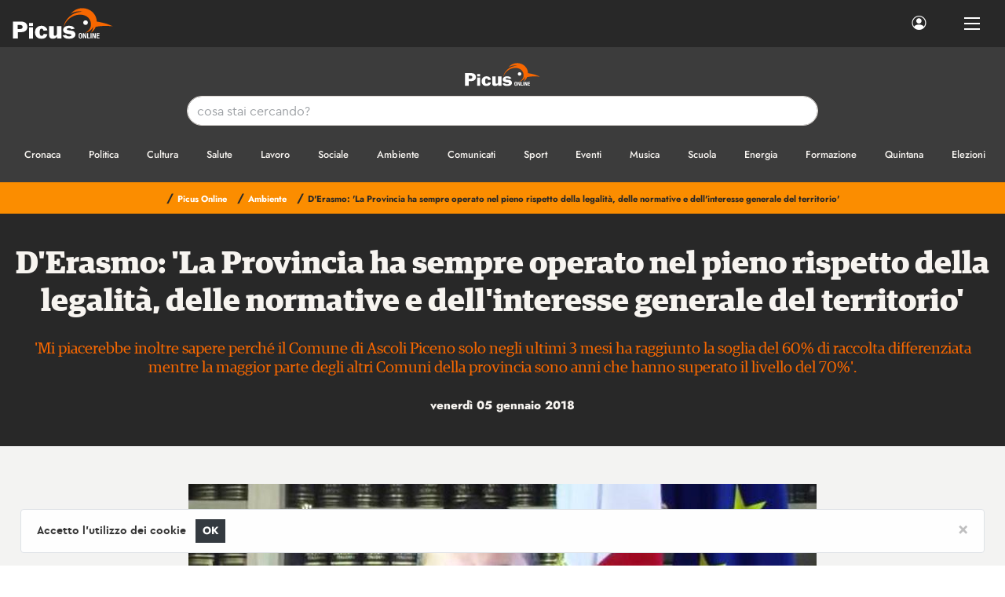

--- FILE ---
content_type: text/html; charset=UTF-8
request_url: https://www.picusonline.it/it/pagine/3FF1114A-07D4-4ED0-988B-45AF9A9AE3F7,B69FFBEE-EA5F-11EB-A0DC-FE7BA12B91FC,40189/
body_size: 10437
content:
<!DOCTYPE html>
<html lang="it">
  <head>
    <meta charset="utf-8">
    <meta name="viewport" content="width=device-width, initial-scale=1, shrink-to-fit=no, user-scalable=no">
    <meta name="description" content="'Mi piacerebbe inoltre sapere perché il Comune di Ascoli Piceno solo negli ultimi 3 mesi ha raggiunto la soglia del 60% di raccolta differenziata mentre la maggior parte degli altri Comuni della provincia sono anni che hanno superato il livello del 70%'.">
    <meta name="generator" content="PressKit ML-1 v5.0 - ccode (http://www.ccode.net)">
    <meta name="author" content="Picus Online">
    <!-- OpenGraph meta -->
    <meta property="og:title" content="D'Erasmo: 'La Provincia ha sempre operato nel pieno rispetto della legalità, delle normative e dell'interesse generale del territorio'  - Picus Online - IT"/>
    <meta property="og:type" content="article"/>
    <meta property="og:site_name" content="Picus Online"/>      <meta property="og:image" content="https://www.picusonline.it/data/uploads/m/1515175401187226.jpg"/>    <link rel="apple-touch-icon" href="https://www.picusonline.it/wui/C17/img/client/icon.png">
    <link rel="shortcut icon" href="https://www.picusonline.it/wui/C17/img/client/icon.png">
    <link rel="manifest" href="https://www.picusonline.it/app.manifest">
    <title>D'Erasmo: 'La Provincia ha sempre operato nel pieno rispetto della legalità, delle normative e dell'interesse generale del territorio'  - Picus Online - IT</title>    <!-- CSS -->
    <link href="https://www.picusonline.it/wui/C17/css/global/bootstrap.css" rel="stylesheet">
    <link href="https://www.picusonline.it/wui/C17/css/global/tiny-slider.css" rel="stylesheet">
    <link href="https://www.picusonline.it/wui/C17/css/global/swipebox.css" rel="stylesheet">
    <link href="https://www.picusonline.it/wui/C17/css/global/bootstrap-icons.css" rel="stylesheet">
    <link href="https://www.picusonline.it/wui/C17/css/global/pushbar.css" rel="stylesheet">
    <link href="https://www.picusonline.it/wui/C17/css/global/mmenu-light.css" rel="stylesheet">
    <link href="https://www.picusonline.it/wui/C17/css/global/flexslider.css" rel="stylesheet">
    <link href="https://www.picusonline.it/wui/C17/css/global/flexicons.css" rel="stylesheet">
    <link href="https://www.picusonline.it/wui/C17/css/global/jquery.typeahead.min.css" rel="stylesheet">
    <link href="https://www.picusonline.it/wui/C17/css/global/auto.css" rel="stylesheet">
    <!-- locale CSS -->
    <link href="https://www.picusonline.it/wui/C17/css/it/style.css" rel="stylesheet">
    <!-- JavaScript -->
    <script src="https://www.picusonline.it/wui/C17/js/global/jquery-3.5.1.min.js"></script>
    <script src="https://www.picusonline.it/wui/C17/js/global/bootstrap.min.js"></script>
    <script src="https://www.picusonline.it/wui/C17/js/global/bootstrap-input-spinner.min.js"></script>
    <script src="https://www.picusonline.it/wui/C17/js/global/eldarion-ajax.min.js"></script>
    <script src="https://www.picusonline.it/wui/C17/js/global/jquery.swipebox.min.js"></script>
    <script src="https://www.picusonline.it/wui/C17/js/global/jquery.validate.min.js"></script>
    <script src="https://www.picusonline.it/wui/C17/js/global/jquery.touchSwipe.min.js"></script>
    <script src="https://www.picusonline.it/wui/C17/js/global/tiny-slider.js"></script>
    <script src="https://www.picusonline.it/wui/C17/js/global/holder.min.js"></script>
    <script src="https://www.picusonline.it/wui/C17/js/global/fluidvids.min.js"></script>
    <script src="https://www.picusonline.it/wui/C17/js/global/jquery.cookie.js"></script>
    <script src="https://www.picusonline.it/wui/C17/js/global/pushbar.js"></script>
    <script src="https://www.picusonline.it/wui/C17/js/global/ccode-calendar.js"></script>
    <script src="https://www.picusonline.it/wui/C17/js/global/mmenu-light.js"></script>
    <script src="https://www.picusonline.it/wui/C17/js/global/jquery.typeahead.min.js"></script>
    <script src="https://www.picusonline.it/wui/C17/js/it/main.js?043"></script>
    <script src="https://www.picusonline.it/wui/C17/js/it/client.js"></script>
    <script>
      let PKlocale = "it";
      let PKsrcstr = "3FF1114A-07D4-4ED0-988B-45AF9A9AE3F7";
    </script>
  </head>
  <body>
    <aside id="toast-container" class="position-fixed w-100 mt-5">
      <div id="toast-notifiche" class="toast mx-auto" role="alert" data-delay="3000" data-autohide="true" aria-live="assertive" aria-atomic="true">
        <div class="toast-header">
          <strong class="mr-auto text-nero">Notifiche</strong>
          <small>chiudi</small>
          <button type="button" class="ml-2 my-1 close" data-dismiss="toast" aria-label="Close">
            <span aria-hidden="true">&times;</span>
          </button>
        </div>
        <div class="toast-body bg-light text-dark">
          <div class="text-center py-1">
            <h1 class="mb-1">
              <span class="bi bi-info-circle"></span>
            </h1>
            <p id="toast-msg" class="font-weight-bold em-size-110 m-0"></h6>
          </div>
        </div>
      </div>
    </aside>
    <div class="preloader d-none">
      <div class="loader">
        <svg xmlns="http://www.w3.org/2000/svg" xmlns:xlink="http://www.w3.org/1999/xlink" class="text-app-7" width="100px" height="100px" viewBox="0 0 100 100" preserveAspectRatio="xMidYMid">
          <path fill="none" stroke="currentColor" stroke-width="10" stroke-dasharray="42.76482137044271 42.76482137044271" d="M24.3 30C11.4 30 5 43.3 5 50s6.4 20 19.3 20c19.3 0 32.1-40 51.4-40 C88.6 30 95 43.3 95 50s-6.4 20-19.3 20C56.4 70 43.6 30 24.3 30z" stroke-linecap="round" style="">
            <animate attributeName="stroke-dashoffset" repeatCount="indefinite" dur="1.2s" keyTimes="0;1" values="0;256.58892822265625"></animate>
          </path>
        </svg>
      </div>
    </div>
    <header class="">
      <nav id="mainNav" class="navbar fixed-top navbar-expand-xl navbar-dark bg-app-4">
        <a href="/" class="navbar-brand p-0 my-0">
          <img src="https://www.picusonline.it/wui/C17/img/client/logo-inv.svg" class="d-none d-sm-block thumb-128" alt="Logo">
<!--           <img src="https://www.picusonline.it/wui/C17/img/client/logo-inv.svg" class="d-sm-none d-md-none d-lg-none d-xl-none thumb-80" alt="Logo navbar mobile"> -->
        </a>
        <div class="collapse navbar-collapse" id="navbarSupportedContent">
          <ul class="navbar-nav ml-3 text-uppercase fontSans em-size-75 font-weight-bold">          </ul>
          <ul class="navbar-nav ml-auto mr-2">
            <li class="nav-item active mr-lg-3">
              <a href="#" class="nav-link px-2" data-pushbar-target="pannello-sessione">
                <span class="bi bi-person-circle em-size-120"></span>
              </a>
            </li>
          </ul>
        </div>
        <div class="ml-auto mr-1 d-xl-none">
          <button class="btn btn-link" data-pushbar-target="pannello-ricerche">
            <span class="bi bi-search em-size-140"></span>
          </button>
          <button class="btn btn-link" data-pushbar-target="pannello-sessione">
            <span class="bi bi-person-circle em-size-140"></span>
          </button>
        </div>
        <div class="nav-link">
          <button class="hamburger hamburger--spin hamb-trigger">
            <div class="hamburger-box">
              <div class="hamburger-inner"></div>
            </div>
          </button>
        </div>
      </nav>
    </header>
    <section class="mt-navbar"></section>
    <section class="bg-app-5 py-3">
      <div class="container-fluid magazine">
        <div class="row">
          <div class="col-12">
            <a href="/">
              <img src="https://www.picusonline.it/wui/C17/img/client/logo-inv.svg" class="img-fluid d-block mx-auto thumb-96 py-1 mb-2" alt="Logo">
            </a>
          </div>
        </div>
        <div class="row d-none d-lg-block">
          <div class="col-12">
            <div class="pb-3">
              <form role="search" class="" action="/app-ricerca/" method="get">
                <input type="hidden" name="tipo" value="0">
                <input type="hidden" name="pagina" value="3FF1114A-07D4-4ED0-988B-45AF9A9AE3F7">
                <input type="hidden" name="locale" value="it">
                <div class="col-12 col-xl-8 offset-xl-2 box-ricerca-data">
                  <div class="typeahead__container">
                    <div class="typeahead__query">
                      <input name="q" type="text" autocomplete="off" autocorrect="off" autocapitalize="off" spellcheck="false" placeholder="cosa stai cercando?" required="" class="form-control form-control border border-app-7 rounded-xl consegnaapp-typeahead">
                    </div>
                  </div>
                </div>
              </form>
            </div>
          </div>
        </div>
        <div class="row">
          <div class="col-12">
            <div class="barra-cat">
              <div class="barra-cat-wrapper alt py-2">                    <a href="/it/pagine/3FF1114A-07D4-4ED0-988B-45AF9A9AE3F7,B6A14620-EA5F-11EB-A0DC-FE7BA12B91FC/" class="px-3">
                      <span class="fontAlt em-size-85 font-weight-medium no-text-uppercase">Cronaca                      </span>
                    </a>                    <a href="/it/pagine/3FF1114A-07D4-4ED0-988B-45AF9A9AE3F7,B6A33E3A-EA5F-11EB-A0DC-FE7BA12B91FC/" class="px-3">
                      <span class="fontAlt em-size-85 font-weight-medium no-text-uppercase">Politica                      </span>
                    </a>                    <a href="/it/pagine/3FF1114A-07D4-4ED0-988B-45AF9A9AE3F7,B6A226D0-EA5F-11EB-A0DC-FE7BA12B91FC/" class="px-3">
                      <span class="fontAlt em-size-85 font-weight-medium no-text-uppercase">Cultura                      </span>
                    </a>                    <a href="/it/pagine/3FF1114A-07D4-4ED0-988B-45AF9A9AE3F7,B6A44262-EA5F-11EB-A0DC-FE7BA12B91FC/" class="px-3">
                      <span class="fontAlt em-size-85 font-weight-medium no-text-uppercase">Salute                      </span>
                    </a>                    <a href="/it/pagine/3FF1114A-07D4-4ED0-988B-45AF9A9AE3F7,B69F761A-EA5F-11EB-A0DC-FE7BA12B91FC/" class="px-3">
                      <span class="fontAlt em-size-85 font-weight-medium no-text-uppercase">Lavoro                      </span>
                    </a>                    <a href="/it/pagine/3FF1114A-07D4-4ED0-988B-45AF9A9AE3F7,B69FB62A-EA5F-11EB-A0DC-FE7BA12B91FC/" class="px-3">
                      <span class="fontAlt em-size-85 font-weight-medium no-text-uppercase">Sociale                      </span>
                    </a>                    <a href="/it/pagine/3FF1114A-07D4-4ED0-988B-45AF9A9AE3F7,B69FFBEE-EA5F-11EB-A0DC-FE7BA12B91FC/" class="px-3">
                      <span class="fontAlt em-size-85 font-weight-medium no-text-uppercase">Ambiente                      </span>
                    </a>                    <a href="/it/pagine/3FF1114A-07D4-4ED0-988B-45AF9A9AE3F7,B6A1DDC4-EA5F-11EB-A0DC-FE7BA12B91FC/" class="px-3">
                      <span class="fontAlt em-size-85 font-weight-medium no-text-uppercase">Comunicati                      </span>
                    </a>                    <a href="/it/pagine/3FF1114A-07D4-4ED0-988B-45AF9A9AE3F7,B6A487CC-EA5F-11EB-A0DC-FE7BA12B91FC/" class="px-3">
                      <span class="fontAlt em-size-85 font-weight-medium no-text-uppercase">Sport                      </span>
                    </a>                    <a href="/it/pagine/3FF1114A-07D4-4ED0-988B-45AF9A9AE3F7,B6A4CF66-EA5F-11EB-A0DC-FE7BA12B91FC/" class="px-3">
                      <span class="fontAlt em-size-85 font-weight-medium no-text-uppercase">Eventi                      </span>
                    </a>                    <a href="/it/pagine/3FF1114A-07D4-4ED0-988B-45AF9A9AE3F7,B6A01B06-EA5F-11EB-A0DC-FE7BA12B91FC/" class="px-3">
                      <span class="fontAlt em-size-85 font-weight-medium no-text-uppercase">Musica                      </span>
                    </a>                    <a href="/it/pagine/3FF1114A-07D4-4ED0-988B-45AF9A9AE3F7,B69D17DA-EA5F-11EB-A0DC-FE7BA12B91FC/" class="px-3">
                      <span class="fontAlt em-size-85 font-weight-medium no-text-uppercase">Scuola                      </span>
                    </a>                    <a href="/it/pagine/3FF1114A-07D4-4ED0-988B-45AF9A9AE3F7,B69E2D8C-EA5F-11EB-A0DC-FE7BA12B91FC/" class="px-3">
                      <span class="fontAlt em-size-85 font-weight-medium no-text-uppercase">Energia                      </span>
                    </a>                    <a href="/it/pagine/3FF1114A-07D4-4ED0-988B-45AF9A9AE3F7,B69E4B50-EA5F-11EB-A0DC-FE7BA12B91FC/" class="px-3">
                      <span class="fontAlt em-size-85 font-weight-medium no-text-uppercase">Formazione                      </span>
                    </a>                    <a href="/it/pagine/3FF1114A-07D4-4ED0-988B-45AF9A9AE3F7,B69CAA34-EA5F-11EB-A0DC-FE7BA12B91FC/" class="px-3">
                      <span class="fontAlt em-size-85 font-weight-medium no-text-uppercase">Quintana                      </span>
                    </a>                    <a href="/it/pagine/3FF1114A-07D4-4ED0-988B-45AF9A9AE3F7,B69F2D18-EA5F-11EB-A0DC-FE7BA12B91FC/" class="px-3">
                      <span class="fontAlt em-size-85 font-weight-medium no-text-uppercase">Elezioni                      </span>
                    </a>                    <a href="/it/pagine/3FF1114A-07D4-4ED0-988B-45AF9A9AE3F7,B69FDAE2-EA5F-11EB-A0DC-FE7BA12B91FC/" class="px-3">
                      <span class="fontAlt em-size-85 font-weight-medium no-text-uppercase">Pezzi di Carbon                      </span>
                    </a>                    <a href="/it/pagine/3FF1114A-07D4-4ED0-988B-45AF9A9AE3F7,B6A03A00-EA5F-11EB-A0DC-FE7BA12B91FC/" class="px-3">
                      <span class="fontAlt em-size-85 font-weight-medium no-text-uppercase">Turismo                      </span>
                    </a>                    <a href="/it/pagine/3FF1114A-07D4-4ED0-988B-45AF9A9AE3F7,B6A08B90-EA5F-11EB-A0DC-FE7BA12B91FC/" class="px-3">
                      <span class="fontAlt em-size-85 font-weight-medium no-text-uppercase">Storie                      </span>
                    </a>                    <a href="/it/pagine/3FF1114A-07D4-4ED0-988B-45AF9A9AE3F7,B6A0C63C-EA5F-11EB-A0DC-FE7BA12B91FC/" class="px-3">
                      <span class="fontAlt em-size-85 font-weight-medium no-text-uppercase">L'opinione                      </span>
                    </a>                    <a href="/it/pagine/3FF1114A-07D4-4ED0-988B-45AF9A9AE3F7,B6A129C4-EA5F-11EB-A0DC-FE7BA12B91FC/" class="px-3">
                      <span class="fontAlt em-size-85 font-weight-medium no-text-uppercase">Archivio                      </span>
                    </a>                    <a href="/it/pagine/3FF1114A-07D4-4ED0-988B-45AF9A9AE3F7,B6A27FC2-EA5F-11EB-A0DC-FE7BA12B91FC/" class="px-3">
                      <span class="fontAlt em-size-85 font-weight-medium no-text-uppercase">Musica                      </span>
                    </a>                    <a href="/it/pagine/3FF1114A-07D4-4ED0-988B-45AF9A9AE3F7,B6A2A074-EA5F-11EB-A0DC-FE7BA12B91FC/" class="px-3">
                      <span class="fontAlt em-size-85 font-weight-medium no-text-uppercase">Esteri                      </span>
                    </a>                    <a href="/it/pagine/3FF1114A-07D4-4ED0-988B-45AF9A9AE3F7,B6A2C054-EA5F-11EB-A0DC-FE7BA12B91FC/" class="px-3">
                      <span class="fontAlt em-size-85 font-weight-medium no-text-uppercase">Economia                      </span>
                    </a>                    <a href="/it/pagine/3FF1114A-07D4-4ED0-988B-45AF9A9AE3F7,B6A2E08E-EA5F-11EB-A0DC-FE7BA12B91FC/" class="px-3">
                      <span class="fontAlt em-size-85 font-weight-medium no-text-uppercase">Editoriale                      </span>
                    </a>                    <a href="/it/pagine/3FF1114A-07D4-4ED0-988B-45AF9A9AE3F7,B6A3000A-EA5F-11EB-A0DC-FE7BA12B91FC/" class="px-3">
                      <span class="fontAlt em-size-85 font-weight-medium no-text-uppercase">Innovazione                      </span>
                    </a>                    <a href="/it/pagine/3FF1114A-07D4-4ED0-988B-45AF9A9AE3F7,B6A31EFA-EA5F-11EB-A0DC-FE7BA12B91FC/" class="px-3">
                      <span class="fontAlt em-size-85 font-weight-medium no-text-uppercase">Notizie In Breve                      </span>
                    </a>                    <a href="/it/pagine/3FF1114A-07D4-4ED0-988B-45AF9A9AE3F7,B6A38976-EA5F-11EB-A0DC-FE7BA12B91FC/" class="px-3">
                      <span class="fontAlt em-size-85 font-weight-medium no-text-uppercase">Satira                      </span>
                    </a>                    <a href="/it/pagine/3FF1114A-07D4-4ED0-988B-45AF9A9AE3F7,B6A3AB86-EA5F-11EB-A0DC-FE7BA12B91FC/" class="px-3">
                      <span class="fontAlt em-size-85 font-weight-medium no-text-uppercase">Scienza e Tecnologia                      </span>
                    </a>                    <a href="/it/pagine/3FF1114A-07D4-4ED0-988B-45AF9A9AE3F7,B6A4ED2A-EA5F-11EB-A0DC-FE7BA12B91FC/" class="px-3">
                      <span class="fontAlt em-size-85 font-weight-medium no-text-uppercase">Moda                      </span>
                    </a>                    <a href="/it/pagine/3FF1114A-07D4-4ED0-988B-45AF9A9AE3F7,B6A50CBA-EA5F-11EB-A0DC-FE7BA12B91FC/" class="px-3">
                      <span class="fontAlt em-size-85 font-weight-medium no-text-uppercase">Food & Wine                      </span>
                    </a>              </div>
            </div>
          </div>
        </div>
      </div>
    </section>
    <aside id="pannello-menu" data-pushbar-id="pannello-menu" class="pushbar bg-app-3 border-right no-modulo-servizio" data-pushbar-direction="left">
      <div class="pushbar-header bg-app-3">
        <div data-pushbar-close class="close"></div>
      </div>
      <div class="container pannello mt-pannello">
        <div class="row">
          <div class="col-12">
            <img src="https://www.picusonline.it/wui/C17/img/client/logo.svg" class="img-fluid mx-auto d-block thumb-240 mb-4" alt="Logo">
          </div>
        </div>
        <div class="row">
          <div class="col-12">
            <ul class="list-unstyled fontAlt text-left px-md-4">
              <li class="py-1 effetto-nav-mob d-block">
                <a href="/" class="d-block">
                  <span class="bi-dot em-size-100 text-tema mr-2"></span>
                  <span class="font-weight-semibold align-middle">Home</span>
                </a>
              </li>              <li class="py-1 effetto-nav-mob d-block">
                <a href="#catNav" class="d-block">
                  <span class="bi-dot em-size-100 text-tema mr-2"></span>
                  <span class="font-weight-semibold align-middle">
                    Tutte le categorie
                  </span>
                  <div class="align-middle float-right">
                    <span class="bi-chevron-right em-size-100 text-tema mr-2"></span>
                  </div>
                </a>
              </li>            </ul>
            <hr class="my-3">
            <ul class="list-unstyled px-md-4 mt-0">
              <li class="py-2 effetto-nav-mob d-block">
                <a href="#" class="d-block" data-pushbar-target="pannello-sessione">
                  <span class="bi bi-person-circle em-size-120 text-app-2 align-middle mr-2"></span>                  <span class="fontAlt align-middle">Login</span>                  <div class="align-middle float-right">
                    <span class="bi-chevron-right em-size-100 text-app-2 align-middle mr-2"></span>
                  </div>
                </a>
              </li>
              <li class="py-2 effetto-nav-mob d-none">
                <a href="#" class="d-block" data-pushbar-target="pannello-calendario">
                  <span class="bi bi-calendar2-week em-size-120 text-app-2 align-middle mr-2"></span>
                  <span class="fontAlt align-middle">I prossimi eventi</span>
                  <div class="align-middle float-right">
                    <span class="bi-chevron-right em-size-100 text-app-2 align-middle mr-2"></span>
                  </div>
                </a>
              </li>
              <li class="py-2 effetto-nav-mob d-block">
                <a href="#" class="d-block" data-pushbar-target="pannello-qrcode">
                  <span class="bi bi-upc-scan em-size-120 text-app-2 align-middle mr-2"></span>
                  <span class="fontAlt align-middle">QR code e condivisione</span>
                  <div class="align-middle float-right">
                    <span class="bi-chevron-right em-size-100 text-app-2 align-middle mr-2"></span>
                  </div>
                </a>
              </li>
              <li class="py-2 effetto-nav-mob d-block">
                <a href="#" target="_blank class="d-block">
                  <span class="bi bi-facebook em-size-120 text-app-2 align-middle mr-2"></span>
                  <span class="fontAlt align-middle">Seguici su Facebook</span>
                  <div class="align-middle float-right">
                    <span class="bi-box-arrow-right em-size-100 text-app-2 align-middle mr-2"></span>
                  </div>
                </a>
              </li>
              <li class="py-2 effetto-nav-mob">
                <a href="#" target="_blank class="d-block">
                  <span class="bi bi-instagram em-size-120 text-app-2 align-middle mr-2"></span>
                  <span class="fontAlt align-middle">Seguici su Instagram</span>
                  <div class="align-middle float-right">
                    <span class="bi-box-arrow-right em-size-100 text-app-2 align-middle mr-2"></span>
                  </div>
                </a>
              </li>
            </ul>
          </div>
        </div>
      </div>
    </aside>
<!-- verifica accesso contenuti -->    <!-- inizio render pagina home -->    <!-- fine render pagina home -->
            <section class="">
              <div class="container">
                <div class="row">
                  <div class="col-sm-12">
                    <h1 class="h5 text-uppercase m-0 d-none">D'Erasmo: 'La Provincia ha sempre operato nel pieno rispetto della legalità, delle normative e dell'interesse generale del territorio'                     </h1>
                  </div>
                </div>
              </div>
            </section>  <!-- inizio render breadcrumb -->    <section class="bg-app-11 py-1">
      <div class="container-fluid magazine">
        <div class="row">
          <div class="col-12">
            <ul class="fontAlt em-size-100 font-weight-bold list-inline text-truncate text-center txext-uppercase py-1 my-0 mx-auto">                <li class="d-block d-md-inline list-inline-item py-0">
                  <a href="/it/pagine/3FF1114A-07D4-4ED0-988B-45AF9A9AE3F7/" class="">
                    <span class="text-app-4">/</span>
                    <span class="em-size-75">Picus Online</span>
                  </a>
                </li>                  <li class="d-block d-md-inline list-inline-item py-0">
                    <a href="/it/pagine/3FF1114A-07D4-4ED0-988B-45AF9A9AE3F7,B69FFBEE-EA5F-11EB-A0DC-FE7BA12B91FC/" class="">
                      <span class="text-app-4">/</span>
                      <span class="em-size-75">Ambiente</span>
                    </a>
                  </li>                    <li class="d-block d-md-inline list-inline-item text-truncate py-0">
                      <span class="text-app-4">/</span>
                      <span class="em-size-75 text-app-4">D'Erasmo: 'La Provincia ha sempre operato nel pieno rispetto della legalità, delle normative e dell'interesse generale del territorio' </span>
                    </li>            </ul>
          </div>
        </div>
      </div>
    </section>  <!-- fine render breadcrumb -->
  <!-- inizio render elenco schede -->  <!-- fine render elenco schede -->
  <!-- inizio render scheda -->  <!-- fine render scheda -->
  <!-- inizio render pannello filtri -->
  <aside data-pushbar-id="pannello-filtri" class="pushbar bg-app-4" data-pushbar-direction="right">
    <div class="pushbar-header bg-app-4">
      <div class="float-left fontAlt font-weight-extrabold text-uppercase text-truncate mt-2 pt-1 mb-0 ml-3">
        <span class="bi bi-sliders em-size-120 align-middle text-app-10 mr-1"></span>
        <span class="align-middle">Ordina e filtra</span>
      </div>
      <div data-pushbar-close class="close inverse"></div>
    </div>
    <div class="container pannello pt-3">        <div class="row">
          <div class="col-12">
            <h6 class="font-weight-extrabold text-app-2 text-uppercase my-2">
              <a class="" data-toggle="collapse" href="#tc5feaf7-68a7" aria-expanded="true" aria-controls="tc5feaf7-68a7">
                <span class="em-size-90 text-app-10 align-middle">
                  Ordinamento
                </span>
                <div class="align-middle float-right">
                  <span class="bi-collapse em-size-80 text-app-2 align-middle mr-2" aria-hidden="true"></span>
                </div>
              </a>
            </h6>
            <div class="collapse show" id="tc5feaf7-68a7">
              <div class="row mt-1 mb-4">              </div>
            </div>
          </div>
        </div>    </div>
  </aside>
  <!-- fine render pannello filtri -->
  <!-- inizio render ricerche -->  <!-- fine render ricerche -->
  <!-- inizio render elenco file -->  <!-- fine render elenco file -->
  <!-- inizio render elenco file taggati -->  <!-- fine render elenco file taggati -->
  <!-- inizio render contenuto file -->    <section class="bg-app-4 py-4">
      <div class="container-fluid magazine">
        <div class="row">
          <div class="col-12 py-3">
            <h1 class="titoli font-weight-bold text-center">D'Erasmo: 'La Provincia ha sempre operato nel pieno rispetto della legalità, delle normative e dell'interesse generale del territorio'             </h1>            <h3 class="h5 fontSerif font-weight-regular text-center text-app-10 py-3">'Mi piacerebbe inoltre sapere perché il Comune di Ascoli Piceno solo negli ultimi 3 mesi ha raggiunto la soglia del 60% di raccolta differenziata mentre la maggior parte degli altri Comuni della provincia sono anni che hanno superato il livello del 70%'.            </h3>            <div class="text-center">
              <time class="fontAlt em-size-100 font-weight-extrabold xtext-app-4 mt-4 mb-0">venerdì 05 gennaio 2018              </time>
             </div>
          </div>
        </div>
      </div>
    </section>
     <section class="bg-app-3 py-5">
       <div class="container-fluid magazine">       
         <div class="row">
           <div class="col-12 col-lg-8 offset-lg-2 text-center">                   <div class="position-relative">
                     <a href="https://www.picusonline.it/data/uploads/h/1515175401187226.jpg" class="swipebox" rel="foto-galleria" title="1/1Paolo D'Erasmo">
                       <img src="https://www.picusonline.it/data/uploads/h/1515175401187226.jpg" alt="Paolo D'Erasmo" class="img-fluid mx-auto d-block">                         <div class="overlay-item overlay-item--bottom-right">
                           <p class="em-size-80 font-weight-bold text-right text-nero bg-app-1 px-3 py-2">Paolo D'Erasmo                           </p>
                         </div>                     </a>
                   </div>           </div>
         </div>
       </div>
     </section>   <section class="bg-app-1 py-5">
     <div class="container-fluid magazine">
       <div class="row">
         <div class="col-12 col-lg-8 offset-lg-2 col-xl-6 offset-xl-3">
           <div class="contenuti"><p>Ascoli - Sul tema dei rifiuti
questa Amministrazione Provinciale ha sempre operato nel pieno
rispetto della legalità, delle normative e dell'interesse generale
del territorio superando la grave situazione di emergenza provocata
da dissennate e fallimentari politiche del passato. Ben vengano,
dunque, le interrogazioni a livello parlamentare e regionale avanzate
da illustri esponenti di Fratelli d'Italia perché sono certo
contribuiranno a far emergere, in modo chiaro e trasparente, la
cattiva gestione dei rifiuti nel Piceno da parte del centro-destra
ascolano.  
</p>
<p><br>
</p>
<p>Proprio sulla gestione
rifiuti ho invitato l'on. Rampelli e la consigliera regionale
Leonardi ad un incontro pubblico da tenersi a Castel di lama. Una
proficua sede di dibattito a cui vorrei intervenissero anche i
rappresentanti di Fratelli d'Italia: mi piacerebbe infatti chiedere
ai due prestigiosi politici come mai Ascoli Servizi Comunali ha
acquistato un terreno in frana per oltre 800 mila euro per progettare
l'ampliamento della discarica di Relluce che ha avuto parere negativo
da tutti gli enti preposti in conferenza di servizio (Genio civile
Arpam, Provincia, Comuni). Mi piacerebbe anche sapere come mai, dopo
anni dalla chiusura della discarica di Relluce, ancora oggi i
cittadini dei Comuni di Castel di Lama, di Appignano del Tronto ed
altre zone del territorio debbano sopportare gli odori nauseabondi
per la mancata ricopertura delle vasche 4 e 5 del sito. 
</p>
<p><br>
</p>
<p>Mi piacerebbe inoltre
sapere perché il Comune di Ascoli Piceno solo negli ultimi 3 mesi ha
raggiunto la soglia del 60% di raccolta differenziata mentre la
maggior parte degli altri Comuni della provincia sono anni che hanno
superato il livello del 70%. Vorrei, infine, conoscere il motivo per
cui l'ex Presidente della Provincia che ha lasciato l'Ente al
collasso finanziario e non si è neppure ricandidato alla guida della
Provincia, non si sia minimamente preoccupato nei 5 anni precedenti,
di dotare il territorio provinciale di un Piano d'Ambito per la
gestione dei rifiuti. 
</p>
<p><br>
</p>
<p>Appena insediato come
Presidente della Provincia, il sottoscritto si è trovato catapultato
nel pieno caos dell'emergenza rifiuti con il rischio concreto di
lasciare l'immondizia in mezzo alla strada. Di concerto con i sindaci
del territorio, costantemente consultati attraverso l'assemblea
dell'ATA che, a differenza del passato come apprezzato dagli stessi
amministratori si è riunita numerose volte, fu individuata una
soluzione praticabile per la gestione immediata ed economica
dell'emergenza. Un atto quello di conferire i rifiuti in discarica
privata assunto nella massima trasparenza, votato dall'ATA e con il
parere favorevole dell'Arpam. <br><br>Vorrei infine ricordare che il Tar
delle Marche ha respinto i 9 ricorsi presentati dal Comune di Ascoli
Piceno e da Ascoli Servizi Comunali nei confronti della Provincia e
dell'Ata Rifiuti riguardanti tutta una serie di atti e procedure
messe in campo dall'Amministrazione Provinciale e dall'Ata per
governare l'emergenza rifiuti sul territorio. In particolare l'organo
amministrativo giudiziario ha ritenuto legittimi tutti i decreti
emanati dal Presidente della Provincia che disponevano l'abbancamento
temporaneo dei rifiuti solidi urbani presso la discarica Geta in
località Alto Bretta a partire dal febbraio 2015. Sono certo che i
cittadini sapranno ben distinguere i fatti dalle strumentalizzazioni
politiche e dalla demagogia a buon mercato.&nbsp;&nbsp;</p>
<p> 
</p>              <div class="my-4">
               </div>
           </div>             <div class="row">
               <div class="col-12 py-3">
                 <h3 class="h4 font-weight-bold text-app-2-alt mb-0">
                   Argomenti
                 </h3>
                 <div class="text-left py-3">                   <a href="/it/pagine/3FF1114A-07D4-4ED0-988B-45AF9A9AE3F7,@ascoli-piceno/" class="btn btn-app-8 rounded-pill px-3 mx-2 my-2">
                     <span class="em-size-80">
                       #Ascoli Piceno                     </span>
                   </a>                 </div>
               </div>
             </div>         </div>
       </div>
       <div class="row">
         <div class="col-12 col-lg-8 offset-lg-2 col-xl-6 offset-xl-3">
           <div id="carousel-banner-articoli-1" class="carousel slide no-carousel-fade carouselAds" data-ride="carousel">
             <div class="carousel-inner">                   <div class="carousel-item active">
                      <a href="https://www.crediper.it/Pagine/Utility/Preventivatore/preventivatore.aspx?ident=PicenoOpen&token=ADV" target="_blank">
                        <img src="/data/uploads/h/D464A810-776D-11F0-8F94-EBA3A2908C71.jpg" alt="D464A810-776D-11F0-8F94-EBA3A2908C71" class="img-fluid d-block mx-auto w-100">
                      </a>
                   </div>                   <div class="carousel-item ">
                      <a href="https://www.sabelli.it/video-slider" target="_blank">
                        <img src="/data/uploads/h/75C3FCB0-477B-11F0-B37F-D6A0C9908C71.jpg" alt="75C3FCB0-477B-11F0-B37F-D6A0C9908C71" class="img-fluid d-block mx-auto w-100">
                      </a>
                   </div>                   <div class="carousel-item ">
                      <a href="https://www.autocarrozzeriafunari.com/index.php/verniciatura/" target="_blank">
                        <img src="/data/uploads/h/4916B52A-2A9A-11F0-946A-D0EBBC908C71.jpg" alt="4916B52A-2A9A-11F0-946A-D0EBBC908C71" class="img-fluid d-block mx-auto w-100">
                      </a>
                   </div>                   <div class="carousel-item ">
                      <a href="https://www.pneuscentro.com/" target="_blank">
                        <img src="/data/uploads/h/5015A8B2-B029-11F0-92B6-C34FBA6D1883.jpg" alt="5015A8B2-B029-11F0-92B6-C34FBA6D1883" class="img-fluid d-block mx-auto w-100">
                      </a>
                   </div>                   <div class="carousel-item ">
                      <a href="https://neuroblastoma.org/" target="_blank">
                        <img src="/data/uploads/h/D409A93E-EC7E-11F0-B2A4-94FC946D1883.jpg" alt="D409A93E-EC7E-11F0-B2A4-94FC946D1883" class="img-fluid d-block mx-auto w-100">
                      </a>
                   </div>                   <div class="carousel-item ">
                      <a href="https://www.pneuscentro.com/centro-pneumatici-servizi.php" target="_blank">
                        <img src="/data/uploads/h/92E608EE-B029-11F0-99ED-DE4FBA6D1883.jpg" alt="92E608EE-B029-11F0-99ED-DE4FBA6D1883" class="img-fluid d-block mx-auto w-100">
                      </a>
                   </div>                   <div class="carousel-item ">
                      <a href="https://www.ciamanimali.com/content/punti-vendita" target="_blank">
                        <img src="/data/uploads/h/FE467F7E-A6A7-11EF-8455-EAA0B0908C71.jpg" alt="FE467F7E-A6A7-11EF-8455-EAA0B0908C71" class="img-fluid d-block mx-auto w-100">
                      </a>
                   </div>                   <div class="carousel-item ">
                      <a href="http://cnapicena.it" target="_blank">
                        <img src="/data/uploads/h/1B367AEE-9BC2-11EF-9BE4-F395AC908C71.jpg" alt="1B367AEE-9BC2-11EF-9BE4-F395AC908C71" class="img-fluid d-block mx-auto w-100">
                      </a>
                   </div>                   <div class="carousel-item ">
                      <a href="https://www.ecoinnovasrl.it/servizi-svolti-da-ecoinnova/" target="_blank">
                        <img src="/data/uploads/h/9C32EC7A-F046-11EB-9DA8-E47BA12B91FC.jpg" alt="9C32EC7A-F046-11EB-9DA8-E47BA12B91FC" class="img-fluid d-block mx-auto w-100">
                      </a>
                   </div>                   <div class="carousel-item ">
                      <a href="https://www.ecoinnovasrl.it/" target="_blank">
                        <img src="/data/uploads/h/D5E34E1A-F046-11EB-92C2-F57BA12B91FC.jpg" alt="D5E34E1A-F046-11EB-92C2-F57BA12B91FC" class="img-fluid d-block mx-auto w-100">
                      </a>
                   </div>                   <div class="carousel-item ">
                      <a href="https://www.serviziitalia.com/" target="_blank">
                        <img src="/data/uploads/h/D617F1C8-5110-11EF-9A47-AE94CC908C71.jpg" alt="D617F1C8-5110-11EF-9A47-AE94CC908C71" class="img-fluid d-block mx-auto w-100">
                      </a>
                   </div>             </div>
           </div>
         </div>
       </div>
       <div class="row">
        <div class="col-12">
<!--           <div class="bg-app-1 px-4 py-4 my-3">
            <a href="https://www.gicentro.it/" target="_blank">
              <img src="/downloads/conf.gif" alt="banner" class="img-fluid d-block mx-auto">
            </a>
          </div> -->
        </div>
      </div>
     </div>
   </section> <!-- fine render contenuto file -->
  <!-- inizio construction BLOCK -->  <!-- fine construction BLOCK --><!-- fine verifica accesso contenuti -->
<footer class="bg-app-1 em-size-90 border-top border-app-7 py-5">
  <div class="container">
    <div class="row">
      <div class="col-12 text-center">
        <img src="https://www.picusonline.it/wui/C17/img/client/logo.svg" alt="logo" class="d-block mx-auto thumb-256 mb-4">
        <p class="fontSerif em-size-100 font-weight-regular text-height-2">
          Picusnet. Testata iscritta al Registro Stampa del Tribunale di Ascoli Piceno n°485.<br>Editore PicenWorld s.r.l.
          <br>Direttore Responsabile <a href="mailto:gaetano.amici@picusonline.it" class="text-arancione font-weight-semibold">Gaetano Amici</a>
          <br>Contatti <a href="mailto:redazione@picusonline.it" class="text-arancione font-weight-semibold">redazione@picusonline.it</a>
          <br>P.IVA 02170210443 &ndash; Codice univoco: X2PH38J
        </p>
      </div>
    </div>
    <div class="row">
      <div class="col-12 text-center">
        <a href="https://www.ccode.net/" target="_blank">
          <img src="https://www.picusonline.it/wui/C17/img/loghi/ccode.svg" class="thumb-32 center-block mt-5" alt="logo ccode">
        </a>
      </div>
    </div>
  </div>
</footer>
<aside data-pushbar-id="pannello-sessione" class="pushbar bg-app-1 modulo-servizio" data-pushbar-direction="top">
  <div class="pushbar-header bg-app-1">
    <div data-pushbar-close class="close"></div>
  </div>
  <div class="container pannello mt-pannello">      <div class="row">
        <div class="col-12 col-lg-4">
          <h3 class="font-weight-bold mb-4">
            Accedi ai servizi online
          </h3>
          <p class="mb-1">
            <strong>Sei registrato?</strong><br>
          </p>
          <p class="font-weight-light em-size-100 mb-3">
            Accedi al tuo account utilizzando l&rsquo;indirizzo email e la password specificati durante la registrazione.
          </p>
        </div>                
        <div class="col-12 col-lg-6 offset-lg-2">
          <div class="form validato">
            <form id="app-login" action="/app-auth/login/" method="post">
              <input type="hidden" name="app-locale" value="it">
              <div class="row form-group">
                <div class="col-12 my-2">
                  <label for="login-usr" class="em-size-85 font-weight-semibold mb-2">
                    Indirizzo email
                  </label>
                  <input id="login-usr" name="login-usr" type="text" autocomplete="off" autocorrect="off" autocapitalize="off" spellcheck="false" required="" class="form-control form-control-lg">
                </div>
                <div class="col-12 my-2">
                  <label for="login-pwd" class="em-size-85 font-weight-semibold mb-2">
                    Password
                  </label>
                  <input id="login-pwd" name="login-pwd" type="password" autocomplete="off" autocorrect="off" autocapitalize="off" spellcheck="false" required="" class="form-control form-control-lg">
                </div>
                <div class="col-12 my-3">
                  <div class="my-3">
                    <button class="btn btn-dark btn-md btn-block py-3">
                      <span class="em-size-90 text-uppercase">Accedi</span>
                    </button>
                    <p class="em-size-90 mt-4">
                      <a href="/it/account/forgot/" class="sottolineato nero bp-1">
                        Hai dimenticato la password?
                      </a>
                    </p>
                    <p class="mt-5 mb-2">
                      <strong>Non sei ancora registrato?</strong>
                    </p>
                    <a href="/it/account/register/" class="btn btn-dark btn-md btn-block py-3">
                      <span class="em-size-90 text-uppercase">Crea il tuo account</span>
                    </a>
                  </div>
                </div>
              </div>
            </form>
          </div>
        </div>
      </div>  </div>
</aside>
<aside id="pannello-ricerche" data-pushbar-id="pannello-ricerche" class="pushbar bg-app-3 modulo-servizio" data-pushbar-direction="top">
  <div class="pushbar-header bg-app-3">
    <div data-pushbar-close class="close"></div>
  </div>
  <div class="container pannello">
    <div class="row logo-ricerche">
      <div class="col-12 col-lg-8 offset-lg-2 pb-3">
        <img src="https://www.picusonline.it/wui/C17/img/client/logo.svg" class="img-fluid mx-auto d-block thumb-144 mb-2" alt="Logo">
        <h1 class="h4 font-weight-bold text-center text-uppercase">
          Ricerche
        </h1>
      </div>
    </div>
    <div class="row">
      <div class="col-12">
        <div class="app-ricerca">
          <form role="search" class="" action="/app-ricerca/" method="get">
            <div class="row form-group align-items-end">
              <input type="hidden" name="tipo" value="0">
              <input type="hidden" name="pagina" value="3FF1114A-07D4-4ED0-988B-45AF9A9AE3F7">
              <input type="hidden" name="locale" value="it">
              <div class="col-12 box-ricerca-data mb-1">
                <div class="typeahead__container">
                  <div class="typeahead__xfield">
                    <div class="typeahead__query">
                      <input id="ricerca-data-global" name="q" type="text" autocomplete="off" autocorrect="off" autocapitalize="off" spellcheck="false" placeholder="inserisci i termini..." required="" class="form-control consegnaapp-typeahead">
                    </div>
                  </div>
                </div>
              </div>
              <div class="col-lg-12 text-center py-3">
                <button class="btn btn-md btn-app-10 px-5 py-3 mt-3" type="submit">
                  Avvia la ricerca
                </button>
              </div>
            </div>
          </form>
        </div>
      </div>
    </div>
  </div>
</aside>
<aside data-pushbar-id="pannello-assistenza" class="pushbar bg-app-1 no-modulo-servizio" data-pushbar-direction="top">
  <div class="pushbar-header bg-app-1">
    <div data-pushbar-close class="close"></div>
  </div>
  <div class="container pannello mt-pannello">      <div class="row">
        <div class="col-12 col-lg-4 col-xl-4 text-center">
          <img src="https://www.picusonline.it/wui/C17/img/client/logo.svg" class="img-fluid thumb-256 mb-4" alt="Logo">
          <hr class="mb-4">
          <p>
            Ti assistiamo in ogni fase del tuo acquisto.
          </p>
          <h4 class="h5 font-weight-bold">
            <span class="bi bi-telephone em-size-110 align-middle mr-1"></span>
            <span class="align-middle">(+39) 0000 00000</span>
          </h4>
          <hr class="mb-4">
          <div class="mb-4">
            <ul class="list-inline text-center">            </ul>
          </div>
        </div>
        <div class="col-12 col-lg-7 offset-lg-1">
          <h3 class="h1 font-weight-bold mb-1">
            Contattaci
          </h3>
          <p class="em-size-100">
            Ti invitiamo a contattarci compilando il modulo sottostante con tutti i campi che ti sono richiesti e sarai ricontattato in breve tempo.
          </p>
          <div class="form validato">
            <form id="app-contatti" action="/app-contatti/" method="post" class="form no-ajax">
              <input type="hidden" name="app-locale" value="it">
              <div class="row form-group">
                <div class="col-12 col-md-6 my-3">
                  <label for="" class="font-weight-bold text-nero">
                    Nome
                  </label>
                  <input id="form-nome" name="form-nome" type="text" autocomplete="on" autocorrect="off" autocapitalize="off" spellcheck="false" required="" class="form-control form-control-lg">
                </div>
                <div class="col-12 col-md-6 my-3">
                  <label for="" class="font-weight-bold text-nero">
                    Cognome
                  </label>
                  <input id="form-cognome" name="form-cognome" type="text" autocomplete="on" autocorrect="off" autocapitalize="off" spellcheck="false" required="" class="form-control form-control-lg">
                </div>
                <div class="col-12 col-md-6 my-3">
                  <label for="" class="font-weight-bold text-nero">
                    Indirizzo email
                  </label>
                  <input id="form-email" name="form-email" type="text" autocomplete="on" autocorrect="off" autocapitalize="off" spellcheck="false" required="" class="form-control form-control-lg">
                </div>
                <div class="col-12 col-md-6 my-3">
                  <label for="" class="font-weight-bold text-nero">
                    Telefono
                  </label>
                  <input id="form-telefono" name="form-telefono" type="text" autocomplete="off" autocorrect="off" autocapitalize="on" spellcheck="false" class="form-control form-control-lg">
                </div>
                <div class="col-12 my-3">
                  <input type="hidden" name="form-oggetto" value="Messaggio da www.beachvibes.it">
                  <label for="" class="font-weight-bold text-nero">
                    Messaggio
                  </label>
                  <textarea class="form-control form-control-lg" rows="3" name="form-messaggio" id="form-messaggio" placeholder=""></textarea>
                </div>
                <div class="col-12 my-3">
                  <label for="" class="font-weight-bold text-nero">
                    Codice di controllo
                  </label>                  <p class="em-size-80 font-weight-bold">
                    inserisci il codice di controllo
                    <span class="text-danger em-size-120">827</span>
                    nella casella sottostante
                  </p>
                  <input type="hidden" name="form-codice-controllo" value="815-12">
                  <input id="form-codice-utente" name="form-codice-utente" type="number" autocomplete="off" autocorrect="off" autocapitalize="on" spellcheck="false" min="100" max="9999" class="form-control form-control-lg" required="">
                </div>
                <div class="col-12 my-4">
                  <div class="custom-control custom-checkbox">
                    <input type="checkbox" id="privacy" name="privacy" class="custom-control-input" required="">
                    <label class="custom-control-label" for="privacy">
                      Ho letto e accetto la privacy
                    </label>
                  </div>
                </div>
                <div class="col-12 my-3">
                  <button type="submit" class="btn btn-outline-dark btn-md btn-block py-3">
                    Invia il messaggio
                  </button>
                </div>
              </div>
            </form>
          </div>
        </div>
      </div>  </div>
</aside>
<aside data-pushbar-id="pannello-qrcode" class="pushbar bg-app-1" data-pushbar-direction="right">
  <div class="pushbar-header bg-app-1">
    <div data-pushbar-close class="close"></div>
  </div>
  <div class="container pannello mt-pannello">
    <div class="row">
      <div class="col-12 py-5">
        <div class="qrcode">
          <img src="https://www.picusonline.it/data/qr/qr-app.png" class="img-fluid d-block mx-auto thumb-256 px-4 py-4 border border-app-10 border-3 rounded-lg">
        </div>
        <p class="em-size-90 text-center my-3">
          Utilizza questo QR code per condividere la prima pagina di Picus Online.
        </p>
        <hr>
        <div class="text-center">
          <img src="https://www.picusonline.it/wui/C17/img/client/icon.svg" class="img-fluid d-block mx-auto thumb-96 mt-4">
          <p class="em-size-90 my-2">
            <span class="bi bi-plus-circle em-size-120 align-middle mr-1"></span>
            <span class="em-size-90 align-middle">Puoi aggiungere questo sito alla schermata Home del tuo dispositivo.</span>
          </p>
        </div>
      </div>
    </div>
  </div>
</aside>
<aside data-pushbar-id="pannello-calendario" class="pushbar bg-app-1 modulo-servizio" data-pushbar-direction="top">
  <div class="pushbar-header bg-app-1">
    <div data-pushbar-close class="close"></div>
  </div>
  <div class="container pannello mt-pannello" id="tabs">
    <div class="row">
      <div class="col-12 col-lg-8 offset-lg-2 py-3">
        <img src="https://www.picusonline.it/wui/C17/img/client/logo.svg" class="img-fluid mx-auto d-block thumb-352 mb-5" alt="Logo">
        <h1 class="display-4 font-weight-black text-center text-tema text-uppercase mb-1">
          Calendario eventi
        </h1>
      </div>
    </div>
    <div class="row">
      <div class="col-12">
        <nav>
          <div class="nav nav-tabs nav-fill" id="nav-tab" role="tablist">
            <a class="nav-item nav-link active" id="nav-calendario-tab" data-toggle="tab" href="#nav-calendario" role="tab" aria-controls="nav-calendario" aria-selected="true">
              Calendario
            </a>
            <a class="nav-item nav-link" id="nav-elenco-eventi-tab" data-toggle="tab" href="#nav-elenco-eventi" role="tab" aria-controls="nav-elenco-eventi" aria-selected="false">
              Elenco eventi
            </a>
          </div>
        </nav>
        <div class="tab-content py-3 px-3 px-sm-0" id="nav-tabContent">
          <div class="tab-pane fade show active" id="nav-calendario" role="tabpanel" aria-labelledby="nav-calendario-tab">
            <div class="row">
              <div class="col-12 col-lg-6 offset-lg-3">
                <div class="calendario-eventi mt-4"></div>
              </div>
            </div>
          </div>
          <div class="tab-pane fade" id="nav-elenco-eventi" role="tabpanel" aria-labelledby="nav-elenco-eventi-tab">
            <div class="row">
              <div class="col-12 col-lg-10 offset-lg-1 mt-4">              </div>
            </div>
          </div>
        </div>
      </div>
    </div>
  </div>
</aside>
<aside id="pannello-ajax-mobile" data-pushbar-id="pannello-ajax-mobile" class="pushbar bg-app-1 modulo-servizio" data-pushbar-direction="bottom">
  <div class="pushbar-header bg-app-1">
    <div data-pushbar-close class="close"></div>
  </div>
  <div class="container pannello mt-pannello">
    <div id="contenuto-pannello-ajax-mobile"></div>
  </div>
</aside>
<div class="alert alert-light alert-cookie alert-dismissible fade show fixed-bottom border">
  <div class="">
    <span class="em-size-90 font-weight-bold text-nero mr-2">
      Accetto l'utilizzo dei cookie
    </span>
    <button class="btn btn-sm btn-dark btn-cookie px-2" data-dismiss="alert" aria-label="Close">OK</button>
    <button type="button" class="close" data-dismiss="alert" aria-label="Close">
      <span aria-hidden="true">&times;</span>
    </button>
  </div>
</div> <nav id="catNav">    <ul>    <li class="font-weight-bold">
      <a href="/it/pagine/3FF1114A-07D4-4ED0-988B-45AF9A9AE3F7,B6A14620-EA5F-11EB-A0DC-FE7BA12B91FC/">Cronaca      </a>    </li>    <li class="font-weight-bold">
      <a href="/it/pagine/3FF1114A-07D4-4ED0-988B-45AF9A9AE3F7,B6A33E3A-EA5F-11EB-A0DC-FE7BA12B91FC/">Politica      </a>    </li>    <li class="font-weight-bold">
      <a href="/it/pagine/3FF1114A-07D4-4ED0-988B-45AF9A9AE3F7,B6A226D0-EA5F-11EB-A0DC-FE7BA12B91FC/">Cultura      </a>    </li>    <li class="font-weight-bold">
      <a href="/it/pagine/3FF1114A-07D4-4ED0-988B-45AF9A9AE3F7,B6A44262-EA5F-11EB-A0DC-FE7BA12B91FC/">Salute      </a>    </li>    <li class="font-weight-bold">
      <a href="/it/pagine/3FF1114A-07D4-4ED0-988B-45AF9A9AE3F7,B69F761A-EA5F-11EB-A0DC-FE7BA12B91FC/">Lavoro      </a>    </li>    <li class="font-weight-bold">
      <a href="/it/pagine/3FF1114A-07D4-4ED0-988B-45AF9A9AE3F7,B69FB62A-EA5F-11EB-A0DC-FE7BA12B91FC/">Sociale      </a>    </li>    <li class="font-weight-bold">
      <a href="/it/pagine/3FF1114A-07D4-4ED0-988B-45AF9A9AE3F7,B69FFBEE-EA5F-11EB-A0DC-FE7BA12B91FC/">Ambiente      </a>    </li>    <li class="font-weight-bold">
      <a href="/it/pagine/3FF1114A-07D4-4ED0-988B-45AF9A9AE3F7,B6A1DDC4-EA5F-11EB-A0DC-FE7BA12B91FC/">Comunicati      </a>    </li>    <li class="font-weight-bold">
      <a href="/it/pagine/3FF1114A-07D4-4ED0-988B-45AF9A9AE3F7,B6A487CC-EA5F-11EB-A0DC-FE7BA12B91FC/">Sport      </a>    </li>    <li class="font-weight-bold">
      <a href="/it/pagine/3FF1114A-07D4-4ED0-988B-45AF9A9AE3F7,B6A4CF66-EA5F-11EB-A0DC-FE7BA12B91FC/">Eventi      </a>    </li>    <li class="font-weight-bold">
      <a href="/it/pagine/3FF1114A-07D4-4ED0-988B-45AF9A9AE3F7,B6A01B06-EA5F-11EB-A0DC-FE7BA12B91FC/">Musica      </a>    </li>    <li class="font-weight-bold">
      <a href="/it/pagine/3FF1114A-07D4-4ED0-988B-45AF9A9AE3F7,B69D17DA-EA5F-11EB-A0DC-FE7BA12B91FC/">Scuola      </a>    </li>    <li class="font-weight-bold">
      <a href="/it/pagine/3FF1114A-07D4-4ED0-988B-45AF9A9AE3F7,B69E2D8C-EA5F-11EB-A0DC-FE7BA12B91FC/">Energia      </a>    </li>    <li class="font-weight-bold">
      <a href="/it/pagine/3FF1114A-07D4-4ED0-988B-45AF9A9AE3F7,B69E4B50-EA5F-11EB-A0DC-FE7BA12B91FC/">Formazione      </a>    </li>    <li class="font-weight-bold">
      <a href="/it/pagine/3FF1114A-07D4-4ED0-988B-45AF9A9AE3F7,B69CAA34-EA5F-11EB-A0DC-FE7BA12B91FC/">Quintana      </a>    </li>    <li class="font-weight-bold">
      <a href="/it/pagine/3FF1114A-07D4-4ED0-988B-45AF9A9AE3F7,B69F2D18-EA5F-11EB-A0DC-FE7BA12B91FC/">Elezioni      </a>    </li>    <li class="font-weight-bold">
      <a href="/it/pagine/3FF1114A-07D4-4ED0-988B-45AF9A9AE3F7,B69FDAE2-EA5F-11EB-A0DC-FE7BA12B91FC/">Pezzi di Carbon      </a>    </li>    <li class="font-weight-bold">
      <a href="/it/pagine/3FF1114A-07D4-4ED0-988B-45AF9A9AE3F7,B6A03A00-EA5F-11EB-A0DC-FE7BA12B91FC/">Turismo      </a>    </li>    <li class="font-weight-bold">
      <a href="/it/pagine/3FF1114A-07D4-4ED0-988B-45AF9A9AE3F7,B6A08B90-EA5F-11EB-A0DC-FE7BA12B91FC/">Storie      </a>    </li>    <li class="font-weight-bold">
      <a href="/it/pagine/3FF1114A-07D4-4ED0-988B-45AF9A9AE3F7,B6A0C63C-EA5F-11EB-A0DC-FE7BA12B91FC/">L'opinione      </a>    </li>    <li class="font-weight-bold">
      <a href="/it/pagine/3FF1114A-07D4-4ED0-988B-45AF9A9AE3F7,B6A129C4-EA5F-11EB-A0DC-FE7BA12B91FC/">Archivio      </a>    </li>    <li class="font-weight-bold">
      <a href="/it/pagine/3FF1114A-07D4-4ED0-988B-45AF9A9AE3F7,B6A27FC2-EA5F-11EB-A0DC-FE7BA12B91FC/">Musica      </a>    </li>    <li class="font-weight-bold">
      <a href="/it/pagine/3FF1114A-07D4-4ED0-988B-45AF9A9AE3F7,B6A2A074-EA5F-11EB-A0DC-FE7BA12B91FC/">Esteri      </a>    </li>    <li class="font-weight-bold">
      <a href="/it/pagine/3FF1114A-07D4-4ED0-988B-45AF9A9AE3F7,B6A2C054-EA5F-11EB-A0DC-FE7BA12B91FC/">Economia      </a>    </li>    <li class="font-weight-bold">
      <a href="/it/pagine/3FF1114A-07D4-4ED0-988B-45AF9A9AE3F7,B6A2E08E-EA5F-11EB-A0DC-FE7BA12B91FC/">Editoriale      </a>    </li>    <li class="font-weight-bold">
      <a href="/it/pagine/3FF1114A-07D4-4ED0-988B-45AF9A9AE3F7,B6A3000A-EA5F-11EB-A0DC-FE7BA12B91FC/">Innovazione      </a>    </li>    <li class="font-weight-bold">
      <a href="/it/pagine/3FF1114A-07D4-4ED0-988B-45AF9A9AE3F7,B6A31EFA-EA5F-11EB-A0DC-FE7BA12B91FC/">Notizie In Breve      </a>    </li>    <li class="font-weight-bold">
      <a href="/it/pagine/3FF1114A-07D4-4ED0-988B-45AF9A9AE3F7,B6A38976-EA5F-11EB-A0DC-FE7BA12B91FC/">Satira      </a>    </li>    <li class="font-weight-bold">
      <a href="/it/pagine/3FF1114A-07D4-4ED0-988B-45AF9A9AE3F7,B6A3AB86-EA5F-11EB-A0DC-FE7BA12B91FC/">Scienza e Tecnologia      </a>    </li>    <li class="font-weight-bold">
      <a href="/it/pagine/3FF1114A-07D4-4ED0-988B-45AF9A9AE3F7,B6A4ED2A-EA5F-11EB-A0DC-FE7BA12B91FC/">Moda      </a>    </li>    <li class="font-weight-bold">
      <a href="/it/pagine/3FF1114A-07D4-4ED0-988B-45AF9A9AE3F7,B6A50CBA-EA5F-11EB-A0DC-FE7BA12B91FC/">Food & Wine      </a>      </li>
    </ul>  </nav>
  <script>
    var menu = new MmenuLight(
      document.querySelector( '#catNav' ),
      'all'
    );
    var navigator = menu.navigation({
      selectedClass: 'Selected',
      slidingSubmenus: true,
      // theme: 'dark',
      title: 'Categorie'
    });
    var drawer = menu.offcanvas({
      position: 'left'
    });
    document.querySelector( 'a[href="#catNav"]' )
      .addEventListener( 'click', evnt => {
        evnt.preventDefault();
        drawer.open();
      });
    $('.mm-spn--main').on('click', function(event) {
      drawer.close();
    });
  </script>
</body>
</html>


--- FILE ---
content_type: text/css; charset=utf-8
request_url: https://www.picusonline.it/wui/C17/css/global/pushbar.css
body_size: 868
content:
html.pushbar_locked {
    overflow: hidden;
    -ms-touch-action: none;
    touch-action: none;
}

.pushbar_locked .pushbar_main_content.pushbar_blur {
    filter: blur(15px);
}

.pushbar_overlay {
    z-index: -999;
    position: fixed;
    width: 100%;
    height: 100%;
    top: 0;
    left: 0;
    will-change: opacity;
    transition: opacity 0.5s ease;
    opacity: 0;
    background: #3c3442;
}

html.pushbar_locked .pushbar_overlay {
    opacity: 0.8;
    z-index: 999;
}

[data-pushbar-id] {
    z-index: 3000;
    position: fixed;
    overflow-y: auto;
    will-change: transform;
    transition: transform 0.5s ease;
    background: #fff;
}

[data-pushbar-direction="left"][data-pushbar-id], [data-pushbar-direction="right"][data-pushbar-id] {
    top: 0;
    /* width: 256px; */
    width: 575px;
    max-width: 100%;
    height: 100%;
}

@media screen and (min-width:600px) {
    [data-pushbar-direction="right"][data-pushbar-id] {
        /* box-shadow: rgba(0, 0, 0, 0.247059) 3px 0px 12px 3px; */
        /* border-left: 1px solid #DFE2E6; */
    }
}

@media screen and (max-width:575px) {
    [data-pushbar-direction="left"][data-pushbar-id], [data-pushbar-direction="right"][data-pushbar-id] {
        width: 100%;
    }
}

[data-pushbar-direction="top"][data-pushbar-id], [data-pushbar-direction="bottom"][data-pushbar-id] {
    left: 0;
    width: 100%;
    /* min-height: 150px; */
    height: 100%;
    min-height: 100%;
}

[data-pushbar-direction="left"][data-pushbar-id] {
    left: 0;
    transform: translateZ(0) translateX(-100%);
}

[data-pushbar-direction="right"][data-pushbar-id] {
    right: 0;
    transform: translateZ(0) translateX(100%);
}

[data-pushbar-direction="top"][data-pushbar-id] {
    top: 0;
    transform: translateZ(0) translateY(-100%);
}

[data-pushbar-direction="bottom"][data-pushbar-id] {
    bottom: 0;
    transform: translateZ(0) translateY(100%);
}

[data-pushbar-id].opened {
    display: block;
    transform: translateX(0px) translateY(0px);
}

.pushbar .close {
    position: relative;
    right: 30px;
    top:  17px;
    width: 21px;
    height: 21px;
    display: inline-block;
    vertical-align: text-bottom;
    text-align: center;
    cursor: pointer;
    opacity: 1;
}

.pushbar .close:before, .pushbar .close:after {
    position: absolute;
    content: ' ';
    height: 21px;
    width: 2px;
    background-color: #000;
}

.pushbar .close:before {
    transform: rotate(45deg);
}

.pushbar .close:after {
    transform: rotate(-45deg);
}

.pushbar .close:before, .pushbar .close:after {
    background-color: #171717 !important;
}

.pushbar .close.inverse:before, .pushbar .close.inverse:after {
    background-color: #FFF !important;
}

.pushbar .pushbar-header {
    position: sticky !important;
    top: 0;
    left: 0;
    width: 100%;
    height: 52px;
    z-index: 1001;
}

.pushbar .pushbar-header .testo {
    position: relative;
    left:  17px;
    top:  17px;
}

.pushbar .pushbar-footer {
    position: sticky !important;
    bottom: 0;
    left: 0;
    width: 100%;
    height: 74px;
    z-index: 1001;
}



--- FILE ---
content_type: image/svg+xml
request_url: https://www.picusonline.it/wui/C17/img/client/logo-inv.svg
body_size: 5862
content:
<?xml version="1.0" encoding="UTF-8"?>
<!DOCTYPE svg PUBLIC "-//W3C//DTD SVG 1.1//EN" "http://www.w3.org/Graphics/SVG/1.1/DTD/svg11.dtd">
<svg version="1.1" xmlns="http://www.w3.org/2000/svg" xmlns:xlink="http://www.w3.org/1999/xlink" x="0" y="0" width="656.196" height="206.092" viewBox="0, 0, 656.196, 206.092">
  <g id="Layer_1">
    <path d="M2,90.112 L2,202.348 L34.022,202.348 L34.022,160.154 L56.294,160.154 C80.904,160.154 96.814,146.446 96.814,125.222 C96.814,114.728 92.378,105.132 84.662,98.894 C76.572,92.498 67.076,90.112 49.66,90.112 z M33.498,137.238 L33.498,112.696 L48.61,112.696 C62.422,112.696 65.308,119.788 65.308,125.728 C65.308,139.286 51.962,139.286 47.57,139.286 L33.498,139.286 z" fill="#FFFFFF"/>
    <path d="M107.054,119.434 L133.812,119.434 L133.812,99.074 L107.054,99.074 z M107.054,99.072 M107.054,202.534 L133.812,202.534 L133.812,128.69 L107.054,128.69 z" fill="#FFFFFF"/>
    <path d="M146.234,161.66 C146.234,187.048 163.226,204.092 188.49,204.092 C210.036,204.092 223.406,193.58 227.486,173.796 C223.78,173.492 205.67,171.95 202.726,171.696 C201.506,177.994 198.696,184.458 189.896,184.458 C178.506,184.458 177.032,172.188 177.032,161.492 C177.032,148.83 178.556,137.12 189.54,137.12 C198.476,137.12 200.642,144.584 201.506,150.204 C201.506,150.204 201.54,150.44 201.574,150.744 C204.672,150.474 223.746,148.798 227.266,148.494 C225.642,139.268 223.594,135.274 217.55,129.08 C210.206,121.734 200.66,118.012 189.186,118.012 C163.496,118.012 146.234,135.544 146.234,161.66" fill="#FFFFFF"/>
    <path d="M289.244,119.754 L289.244,169.684 C289.244,178.366 284.726,183.764 277.448,183.764 C270.07,183.764 268.596,179.38 268.596,172.306 L268.596,119.754 L238.486,119.754 L238.486,179.634 C238.486,195.646 246.78,204.092 262.436,204.092 C274.808,204.092 286.064,198.048 290.26,188.334 C290.26,188.334 291.158,198.996 291.36,202.348 L319,202.348 L319,119.754 z" fill="#FFFFFF"/>
    <path d="M330.406,145.786 C330.406,154.146 334.502,161.796 340.866,165.282 C346.738,168.414 355.676,170.936 364.712,172.036 C364.73,172.036 371.534,172.898 371.534,172.898 C377.576,173.71 384.482,175.286 384.482,180.328 C384.482,183.054 382.484,187.606 369.182,187.606 C358.35,187.606 352.594,184.866 349.768,178.366 C347.314,178.704 331.134,180.922 327.088,181.462 C333.35,196.83 346.298,204.092 367.794,204.092 C394.06,204.092 410.392,193.04 410.392,175.268 C410.392,167.162 406.856,160.442 400.12,155.856 C394.822,152.216 389.068,150.558 376.442,149.034 C357.96,146.818 355.1,146.48 355.1,140.742 C355.1,136.594 360.278,133.802 367.962,133.802 C375.51,133.65 380.418,136.052 383.838,141.284 C385.886,140.894 401.676,137.882 405.638,137.136 C399.848,124.662 387.376,118.012 369.182,118.012 C345.622,118.012 330.406,128.928 330.406,145.786" fill="#FFFFFF"/>
    <path d="M598.378,100.546 C577.798,95.476 563.072,92.396 549.938,90.448 C549.228,41.486 507.576,2 456.26,2 C424.746,2 396.87,16.928 379.894,39.758 C395.212,29.334 413.93,23.174 434.156,23.174 C442.364,23.174 450.318,24.188 457.918,26.084 C456.428,26.034 454.956,25.998 453.432,25.998 C384.956,25.998 335.466,85.068 335.466,124.984 C335.466,125.272 335.5,125.542 335.518,125.814 C341.136,90.518 383.618,44.55 440.892,44.55 C484.322,44.55 511.992,73.152 511.992,109.042 C511.992,134.514 495.744,155.788 470.798,165.976 C497.386,160.256 517.916,144.43 527.158,123.36 C525.278,138.71 519.424,152.86 510.52,164.842 C524.992,154.976 536.382,141.284 543.118,125.324 C552.444,122.48 574.496,119.704 599.258,119.112 C621.92,118.552 654.196,121.226 654.196,121.226 C654.196,121.226 621.768,106.298 598.378,100.546" fill="#F76700"/>
    <path d="M491.818,97.372 C491.818,105.74 485.016,112.544 476.638,112.544 C468.242,112.544 461.438,105.74 461.438,97.372 C461.438,88.96 468.242,82.174 476.638,82.174 C485.016,82.174 491.818,88.96 491.818,97.372" fill="#FFFFFF"/>
    <path d="M438.386,183.816 Q438.386,180.36 438.554,177.96 Q438.722,175.56 439.226,174.024 Q439.73,172.488 440.666,171.792 Q441.602,171.096 443.138,171.096 Q444.674,171.096 445.61,171.792 Q446.546,172.488 447.05,174.024 Q447.554,175.56 447.722,177.96 Q447.89,180.36 447.89,183.816 Q447.89,187.272 447.722,189.696 Q447.554,192.12 447.05,193.632 Q446.546,195.144 445.61,195.84 Q444.674,196.536 443.138,196.536 Q441.602,196.536 440.666,195.84 Q439.73,195.144 439.226,193.632 Q438.722,192.12 438.554,189.696 Q438.386,187.272 438.386,183.816 z M431.474,183.816 Q431.474,187.752 431.834,191.016 Q432.194,194.28 433.418,196.632 Q434.642,198.984 436.946,200.232 Q439.25,201.48 443.138,201.48 Q447.026,201.48 449.33,200.232 Q451.634,198.984 452.858,196.632 Q454.082,194.28 454.442,191.016 Q454.802,187.752 454.802,183.816 Q454.802,179.928 454.442,176.64 Q454.082,173.352 452.858,171 Q451.634,168.648 449.33,167.328 Q447.026,166.008 443.138,166.008 Q439.25,166.008 436.946,167.328 Q434.642,168.648 433.418,171 Q432.194,173.352 431.834,176.64 Q431.474,179.928 431.474,183.816 z" fill="#FFFFFF"/>
    <path d="M466.85,166.68 L458.882,166.68 L458.882,200.952 L465.218,200.952 L465.218,176.952 L465.314,176.952 L473.762,200.952 L481.634,200.952 L481.634,166.68 L475.298,166.68 L475.298,190.152 L475.202,190.152 z" fill="#FFFFFF"/>
    <path d="M486.434,200.952 L505.586,200.952 L505.586,195.288 L493.346,195.288 L493.346,166.68 L486.434,166.68 z" fill="#FFFFFF"/>
    <path d="M508.994,200.952 L515.906,200.952 L515.906,166.68 L508.994,166.68 z" fill="#FFFFFF"/>
    <path d="M529.01,166.68 L521.042,166.68 L521.042,200.952 L527.378,200.952 L527.378,176.952 L527.474,176.952 L535.922,200.952 L543.794,200.952 L543.794,166.68 L537.458,166.68 L537.458,190.152 L537.362,190.152 z" fill="#FFFFFF"/>
    <path d="M567.746,166.68 L548.594,166.68 L548.594,200.952 L568.226,200.952 L568.226,195.288 L555.506,195.288 L555.506,186.072 L567.026,186.072 L567.026,180.408 L555.506,180.408 L555.506,172.344 L567.746,172.344 z" fill="#FFFFFF"/>
  </g>
</svg>


--- FILE ---
content_type: application/javascript
request_url: https://www.picusonline.it/wui/C17/js/it/client.js
body_size: 188
content:
$(window).on('load', function() {
  setTimeout(function() {
  $('.preloader').fadeOut('slow');
  }, 250);
});

$(document).ready(function($) {
  // promoBar
  $('#carouselPromoBar').carousel({
    interval: 6000
  })
  $('.carouselAds').carousel({
    interval: 5000
  })
});


--- FILE ---
content_type: image/svg+xml
request_url: https://www.picusonline.it/wui/C17/img/client/icon.svg
body_size: 6189
content:
<?xml version="1.0" encoding="UTF-8"?>
<!DOCTYPE svg PUBLIC "-//W3C//DTD SVG 1.1//EN" "http://www.w3.org/Graphics/SVG/1.1/DTD/svg11.dtd">
<svg version="1.1" xmlns="http://www.w3.org/2000/svg" xmlns:xlink="http://www.w3.org/1999/xlink" x="0" y="0" width="512" height="512" viewBox="0, 0, 512, 512">
  <g id="Livello_1">
    <path d="M447.9,512 L64.1,512 C28.7,512 0,483.3 0,447.9 L0,64.1 C0,28.7 28.7,0 64.1,0 L447.9,0 C483.3,0 512,28.7 512,64.1 L512,447.9 C512,483.3 483.3,512 447.9,512 z" fill="#282828"/>
    <g id="logo">
      <path d="M32.105,247.12 L32.105,324.18 L54.091,324.18 L54.091,295.21 L69.383,295.21 C86.28,295.21 97.203,285.798 97.203,271.226 C97.203,264.021 94.158,257.432 88.86,253.149 C83.305,248.758 76.785,247.12 64.828,247.12 z M53.731,279.476 L53.731,262.626 L64.107,262.626 C73.59,262.626 75.572,267.495 75.572,271.573 C75.572,280.882 66.408,280.882 63.393,280.882 L53.731,280.882 z" fill="#FFFFFF"/>
      <path d="M104.234,267.252 L122.606,267.252 L122.606,253.273 L104.234,253.273 z M104.234,253.272 M104.234,324.307 L122.606,324.307 L122.606,273.607 L104.234,273.607 z" fill="#FFFFFF"/>
      <path d="M131.134,296.244 C131.134,313.675 142.801,325.377 160.147,325.377 C174.94,325.377 184.12,318.16 186.921,304.576 C184.377,304.367 171.942,303.309 169.921,303.134 C169.083,307.458 167.154,311.896 161.112,311.896 C153.292,311.896 152.28,303.472 152.28,296.128 C152.28,287.435 153.326,279.395 160.868,279.395 C167.003,279.395 168.49,284.519 169.083,288.378 C169.083,288.378 169.107,288.54 169.13,288.749 C171.257,288.563 184.353,287.413 186.77,287.204 C185.655,280.87 184.249,278.127 180.099,273.875 C175.057,268.831 168.503,266.275 160.625,266.275 C142.986,266.275 131.134,278.313 131.134,296.244" fill="#FFFFFF"/>
      <path d="M229.323,267.471 L229.323,301.753 C229.323,307.714 226.221,311.42 221.224,311.42 C216.159,311.42 215.147,308.41 215.147,303.553 L215.147,267.471 L194.473,267.471 L194.473,308.584 C194.473,319.578 200.168,325.377 210.917,325.377 C219.412,325.377 227.14,321.227 230.021,314.558 C230.021,314.558 230.637,321.878 230.776,324.18 L249.753,324.18 L249.753,267.471 z" fill="#FFFFFF"/>
      <path d="M257.585,285.345 C257.585,291.085 260.397,296.337 264.766,298.73 C268.798,300.881 274.935,302.612 281.139,303.368 C281.151,303.368 285.823,303.96 285.823,303.96 C289.971,304.517 294.713,305.599 294.713,309.061 C294.713,310.933 293.341,314.058 284.208,314.058 C276.771,314.058 272.819,312.177 270.878,307.714 C269.193,307.946 258.085,309.469 255.307,309.839 C259.606,320.391 268.496,325.377 283.255,325.377 C301.289,325.377 312.502,317.789 312.502,305.587 C312.502,300.021 310.074,295.407 305.449,292.259 C301.812,289.76 297.861,288.621 289.192,287.575 C276.503,286.053 274.539,285.821 274.539,281.882 C274.539,279.034 278.094,277.117 283.37,277.117 C288.553,277.012 291.922,278.662 294.27,282.254 C295.677,281.986 306.518,279.918 309.238,279.406 C305.263,270.841 296.7,266.275 284.208,266.275 C268.032,266.275 257.585,273.77 257.585,285.345" fill="#FFFFFF"/>
      <path d="M441.571,254.284 C427.441,250.803 417.33,248.688 408.313,247.35 C407.825,213.734 379.227,186.623 343.994,186.623 C322.357,186.623 303.218,196.872 291.562,212.547 C302.08,205.39 314.931,201.161 328.818,201.161 C334.454,201.161 339.915,201.857 345.133,203.159 C344.11,203.124 343.099,203.1 342.053,203.1 C295.038,203.1 261.059,243.657 261.059,271.062 C261.059,271.26 261.082,271.445 261.094,271.632 C264.952,247.398 294.119,215.837 333.443,215.837 C363.261,215.837 382.259,235.475 382.259,260.117 C382.259,277.606 371.104,292.212 353.976,299.207 C372.231,295.28 386.327,284.414 392.672,269.947 C391.381,280.486 387.362,290.202 381.249,298.428 C391.185,291.655 399.005,282.254 403.63,271.296 C410.033,269.343 425.174,267.437 442.175,267.031 C457.735,266.646 479.895,268.482 479.895,268.482 C479.895,268.482 457.63,258.233 441.571,254.284" fill="#F76700"/>
      <path d="M368.408,252.104 C368.408,257.85 363.738,262.521 357.986,262.521 C352.221,262.521 347.55,257.85 347.55,252.104 C347.55,246.329 352.221,241.67 357.986,241.67 C363.738,241.67 368.408,246.329 368.408,252.104" fill="#FFFFFF"/>
      <path d="M331.722,311.456 Q331.722,309.083 331.838,307.435 Q331.953,305.787 332.299,304.733 Q332.645,303.678 333.288,303.2 Q333.93,302.722 334.985,302.722 Q336.04,302.722 336.682,303.2 Q337.325,303.678 337.671,304.733 Q338.017,305.787 338.132,307.435 Q338.248,309.083 338.248,311.456 Q338.248,313.829 338.132,315.493 Q338.017,317.157 337.671,318.195 Q337.325,319.233 336.682,319.711 Q336.04,320.189 334.985,320.189 Q333.93,320.189 333.288,319.711 Q332.645,319.233 332.299,318.195 Q331.953,317.157 331.838,315.493 Q331.722,313.829 331.722,311.456 z M326.977,311.456 Q326.977,314.158 327.224,316.399 Q327.471,318.64 328.311,320.255 Q329.152,321.87 330.734,322.727 Q332.316,323.584 334.985,323.584 Q337.655,323.584 339.236,322.727 Q340.818,321.87 341.659,320.255 Q342.499,318.64 342.746,316.399 Q342.993,314.158 342.993,311.456 Q342.993,308.786 342.746,306.529 Q342.499,304.271 341.659,302.656 Q340.818,301.042 339.236,300.135 Q337.655,299.229 334.985,299.229 Q332.316,299.229 330.734,300.135 Q329.152,301.042 328.311,302.656 Q327.471,304.271 327.224,306.529 Q326.977,308.786 326.977,311.456 z" fill="#FFFFFF"/>
      <path d="M351.265,299.69 L345.795,299.69 L345.795,323.221 L350.145,323.221 L350.145,306.743 L350.211,306.743 L356.011,323.221 L361.416,323.221 L361.416,299.69 L357.066,299.69 L357.066,315.806 L357,315.806 z" fill="#FFFFFF"/>
      <path d="M364.712,323.221 L377.861,323.221 L377.861,319.332 L369.457,319.332 L369.457,299.69 L364.712,299.69 z" fill="#FFFFFF"/>
      <path d="M380.201,323.221 L384.947,323.221 L384.947,299.69 L380.201,299.69 z" fill="#FFFFFF"/>
      <path d="M393.944,299.69 L388.473,299.69 L388.473,323.221 L392.823,323.221 L392.823,306.743 L392.889,306.743 L398.689,323.221 L404.094,323.221 L404.094,299.69 L399.744,299.69 L399.744,315.806 L399.678,315.806 z" fill="#FFFFFF"/>
      <path d="M420.539,299.69 L407.39,299.69 L407.39,323.221 L420.869,323.221 L420.869,319.332 L412.136,319.332 L412.136,313.005 L420.045,313.005 L420.045,309.116 L412.136,309.116 L412.136,303.579 L420.539,303.579 z" fill="#FFFFFF"/>
    </g>
  </g>
</svg>
